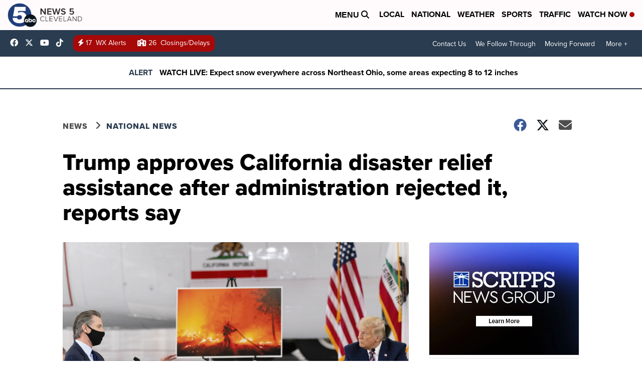

--- FILE ---
content_type: application/javascript; charset=utf-8
request_url: https://fundingchoicesmessages.google.com/f/AGSKWxXDWrIvRTTzmqSTYSeIey9e2wk7gIAyp6qc53hRQEXjdFFYzQZwCsloEYo4ONyWjkhNxdMLtuuXdzDEAXT0qzXRIH-OCyK-0Ktqgu5vMQ33uZ-F5gpFurUkDXZ_pSRyFwTLW-g_H21mSlDpO2XdGKnvXour-7eSh3RM9hwkTJtubupRTzz9AS9I7bDj/_-image-ad./relevance_ad..net/adj;_adbreak./widgetad.
body_size: -1289
content:
window['31a6c744-eabf-4500-9604-cbf383776d60'] = true;